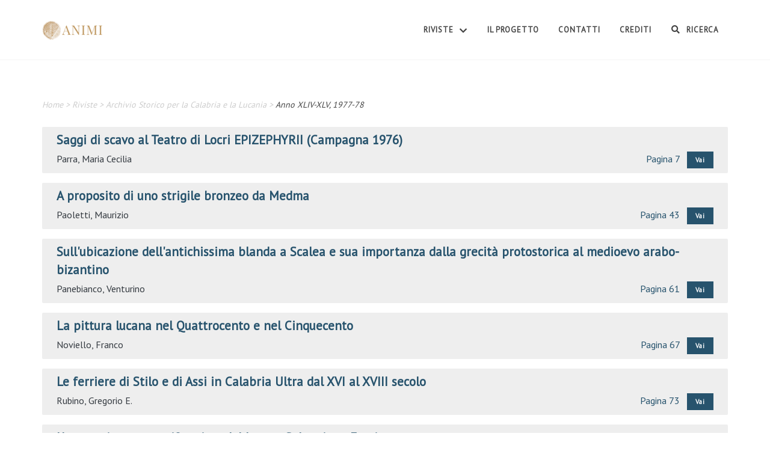

--- FILE ---
content_type: text/html; charset=UTF-8
request_url: https://periodici.animi.it/rassegna/ascl-1977-78/?vai-a=277&ricerca_esatta=
body_size: 10372
content:
					<!DOCTYPE html>
<html dir="ltr" lang="it-IT">
<head>

	<meta http-equiv="content-type" content="text/html; charset=utf-8" />
	<meta name="application-name" content="Rassegna settimanale" />

	<!-- Stylesheets
	============================================= -->
	<!--<link href="https://fonts.googleapis.com/css?family=Lato:300,400,400italic,600,700|Raleway:300,400,500,600,700|Crete+Round:400italic" rel="stylesheet" type="text/css" />-->
	<!--<link href="https://fonts.googleapis.com/css?family=Nunito:300,400,600,700%7CPlayfair+Display:400,700" rel="stylesheet" type="text/css" />-->
	<!--<link href="https://fonts.googleapis.com/css?family=Open+Sans:300,400,600,700" rel="stylesheet">-->
	<link href="https://fonts.googleapis.com/css2?family=Playfair+Display&display=swap" rel="stylesheet">
	<link href="https://fonts.googleapis.com/css?family=Montserrat:300,400,600,700,800&display=swap" rel="stylesheet">
	<link href="https://fonts.googleapis.com/css2?family=PT+Sans&display=swap" rel="stylesheet">
	<link rel="stylesheet" href="https://periodici.animi.it/wp-content/themes/tema-pugliesi/css/bootstrap.css" type="text/css" />
	<link rel="stylesheet" href="https://periodici.animi.it/wp-content/themes/tema-pugliesi/style.css" type="text/css" />
	<!--<link rel="stylesheet" href="https://periodici.animi.it/wp-content/themes/tema-pugliesi/css/swiper.css" type="text/css" />-->
	<link rel="stylesheet" href="https://periodici.animi.it/wp-content/themes/tema-pugliesi/css/dark.css" type="text/css" />
	<link rel="stylesheet" href="https://periodici.animi.it/wp-content/themes/tema-pugliesi/css/font-icons.css" type="text/css" />
	<link rel="stylesheet" href="https://periodici.animi.it/wp-content/themes/tema-pugliesi/css/animate.css" type="text/css" />
	<!--<link rel="stylesheet" href="https://periodici.animi.it/wp-content/themes/tema-pugliesi/css/magnific-popup.css" type="text/css" />-->
	<!--<link rel="stylesheet" href="/css/components/radio-checkbox.css" type="text/css" />-->

	<!-- Select-Boxes CSS -->
	<link rel="stylesheet" href="https://periodici.animi.it/wp-content/themes/tema-pugliesi/css/components/select-boxes.css" type="text/css" />
	<!-- Bootstrap Switch CSS -->
	<link rel="stylesheet" href="https://periodici.animi.it/wp-content/themes/tema-pugliesi/css/components/bs-switches.css" type="text/css" />
	<!-- Bootstrap Select CSS -->
	<link rel="stylesheet" href="https://periodici.animi.it/wp-content/themes/tema-pugliesi/css/components/bs-select.css" type="text/css" />

	<link rel="stylesheet" href="https://periodici.animi.it/wp-content/themes/tema-pugliesi/css/responsive.css" type="text/css" />
	<meta name="viewport" content="width=device-width, initial-scale=1" />

	<!-- Stili aggiuntivi del tema -->
	<link rel="stylesheet" href="https://periodici.animi.it/wp-content/themes/tema-pugliesi/css/colors.php" type="text/css" />
	<!-- ET Line Icons -->
	<!--<link rel="stylesheet" href="/one-page/css/et-line.css" type="text/css" />-->
	<!-- Font Awesome Icons -->
	<!--<link href="https://use.fontawesome.com/releases/v5.0.1/css/all.css" rel="stylesheet">-->

	<!-- Stili custom -->
	<link rel="stylesheet" href="https://periodici.animi.it/wp-content/themes/tema-pugliesi/style-boeros.css?ver=1.13" type="text/css" />
	<link rel="stylesheet" href="https://periodici.animi.it/wp-content/themes/tema-pugliesi/style-responsive.css?ver=1.13" type="text/css" />

	<!-- Google Maps -->
	<script type="text/javascript" src="https://maps.google.com/maps/api/js?key=AIzaSyAJ09-rGhEtqmw2DcNnndT7V1FfqBhy8Ek"></script>
	<!-- <script type="text/javascript" src="/js/jquery.gmap.js"></script> -->

	<!-- Document Title
	============================================= -->
	
		<meta name='robots' content='index, follow, max-image-preview:large, max-snippet:-1, max-video-preview:-1' />

	<!-- This site is optimized with the Yoast SEO plugin v19.4 - https://yoast.com/wordpress/plugins/seo/ -->
	<title>ASCL, 1977-78 - ANIMI</title>
	<link rel="canonical" href="https://periodici.animi.it/rassegna/ascl-1977-78/" />
	<meta property="og:locale" content="it_IT" />
	<meta property="og:type" content="article" />
	<meta property="og:title" content="ASCL, 1977-78 - ANIMI" />
	<meta property="og:url" content="https://periodici.animi.it/rassegna/ascl-1977-78/" />
	<meta property="og:site_name" content="ANIMI" />
	<meta property="article:modified_time" content="2021-05-13T15:45:51+00:00" />
	<meta name="twitter:card" content="summary" />
	<script type="application/ld+json" class="yoast-schema-graph">{"@context":"https://schema.org","@graph":[{"@type":"WebSite","@id":"https://periodici.animi.it/#website","url":"https://periodici.animi.it/","name":"ANIMI","description":"","potentialAction":[{"@type":"SearchAction","target":{"@type":"EntryPoint","urlTemplate":"https://periodici.animi.it/?s={search_term_string}"},"query-input":"required name=search_term_string"}],"inLanguage":"it-IT"},{"@type":"WebPage","@id":"https://periodici.animi.it/rassegna/ascl-1977-78/","url":"https://periodici.animi.it/rassegna/ascl-1977-78/","name":"ASCL, 1977-78 - ANIMI","isPartOf":{"@id":"https://periodici.animi.it/#website"},"datePublished":"2021-01-10T10:58:23+00:00","dateModified":"2021-05-13T15:45:51+00:00","breadcrumb":{"@id":"https://periodici.animi.it/rassegna/ascl-1977-78/#breadcrumb"},"inLanguage":"it-IT","potentialAction":[{"@type":"ReadAction","target":["https://periodici.animi.it/rassegna/ascl-1977-78/"]}]},{"@type":"BreadcrumbList","@id":"https://periodici.animi.it/rassegna/ascl-1977-78/#breadcrumb","itemListElement":[{"@type":"ListItem","position":1,"name":"Home","item":"https://periodici.animi.it/"},{"@type":"ListItem","position":2,"name":"ASCL, 1977-78"}]}]}</script>
	<!-- / Yoast SEO plugin. -->


<link rel='dns-prefetch' href='//www.googletagmanager.com' />
<link rel='dns-prefetch' href='//s.w.org' />
		<script type="text/javascript">
			window._wpemojiSettings = {"baseUrl":"https:\/\/s.w.org\/images\/core\/emoji\/13.1.0\/72x72\/","ext":".png","svgUrl":"https:\/\/s.w.org\/images\/core\/emoji\/13.1.0\/svg\/","svgExt":".svg","source":{"concatemoji":"https:\/\/periodici.animi.it\/wp-includes\/js\/wp-emoji-release.min.js?ver=5.8.12"}};
			!function(e,a,t){var n,r,o,i=a.createElement("canvas"),p=i.getContext&&i.getContext("2d");function s(e,t){var a=String.fromCharCode;p.clearRect(0,0,i.width,i.height),p.fillText(a.apply(this,e),0,0);e=i.toDataURL();return p.clearRect(0,0,i.width,i.height),p.fillText(a.apply(this,t),0,0),e===i.toDataURL()}function c(e){var t=a.createElement("script");t.src=e,t.defer=t.type="text/javascript",a.getElementsByTagName("head")[0].appendChild(t)}for(o=Array("flag","emoji"),t.supports={everything:!0,everythingExceptFlag:!0},r=0;r<o.length;r++)t.supports[o[r]]=function(e){if(!p||!p.fillText)return!1;switch(p.textBaseline="top",p.font="600 32px Arial",e){case"flag":return s([127987,65039,8205,9895,65039],[127987,65039,8203,9895,65039])?!1:!s([55356,56826,55356,56819],[55356,56826,8203,55356,56819])&&!s([55356,57332,56128,56423,56128,56418,56128,56421,56128,56430,56128,56423,56128,56447],[55356,57332,8203,56128,56423,8203,56128,56418,8203,56128,56421,8203,56128,56430,8203,56128,56423,8203,56128,56447]);case"emoji":return!s([10084,65039,8205,55357,56613],[10084,65039,8203,55357,56613])}return!1}(o[r]),t.supports.everything=t.supports.everything&&t.supports[o[r]],"flag"!==o[r]&&(t.supports.everythingExceptFlag=t.supports.everythingExceptFlag&&t.supports[o[r]]);t.supports.everythingExceptFlag=t.supports.everythingExceptFlag&&!t.supports.flag,t.DOMReady=!1,t.readyCallback=function(){t.DOMReady=!0},t.supports.everything||(n=function(){t.readyCallback()},a.addEventListener?(a.addEventListener("DOMContentLoaded",n,!1),e.addEventListener("load",n,!1)):(e.attachEvent("onload",n),a.attachEvent("onreadystatechange",function(){"complete"===a.readyState&&t.readyCallback()})),(n=t.source||{}).concatemoji?c(n.concatemoji):n.wpemoji&&n.twemoji&&(c(n.twemoji),c(n.wpemoji)))}(window,document,window._wpemojiSettings);
		</script>
		<style type="text/css">
img.wp-smiley,
img.emoji {
	display: inline !important;
	border: none !important;
	box-shadow: none !important;
	height: 1em !important;
	width: 1em !important;
	margin: 0 .07em !important;
	vertical-align: -0.1em !important;
	background: none !important;
	padding: 0 !important;
}
</style>
	<link rel='stylesheet' id='wp-block-library-css'  href='https://periodici.animi.it/wp-includes/css/dist/block-library/style.min.css?ver=5.8.12' type='text/css' media='all' />
<script type='text/javascript' src='https://periodici.animi.it/wp-content/themes/tema-pugliesi/js/jquery.js?ver=1.12.4' id='jquery-js'></script>
<script type='text/javascript' src='https://periodici.animi.it/wp-content/themes/tema-pugliesi/js/jquery.gmap.js?ver=1.12.4' id='gmap-js'></script>

<!-- Google tag (gtag.js) snippet added by Site Kit -->

<!-- Snippet Google Analytics aggiunto da Site Kit -->
<script type='text/javascript' src='https://www.googletagmanager.com/gtag/js?id=G-EJ40287DX6' id='google_gtagjs-js' async></script>
<script type='text/javascript' id='google_gtagjs-js-after'>
window.dataLayer = window.dataLayer || [];function gtag(){dataLayer.push(arguments);}
gtag("set","linker",{"domains":["periodici.animi.it"]});
gtag("js", new Date());
gtag("set", "developer_id.dZTNiMT", true);
gtag("config", "G-EJ40287DX6");
</script>

<!-- End Google tag (gtag.js) snippet added by Site Kit -->
<link rel="https://api.w.org/" href="https://periodici.animi.it/wp-json/" /><link rel="alternate" type="application/json" href="https://periodici.animi.it/wp-json/wp/v2/rassegna/10021" /><link rel="EditURI" type="application/rsd+xml" title="RSD" href="https://periodici.animi.it/xmlrpc.php?rsd" />
<link rel="wlwmanifest" type="application/wlwmanifest+xml" href="https://periodici.animi.it/wp-includes/wlwmanifest.xml" /> 
<meta name="generator" content="WordPress 5.8.12" />
<link rel='shortlink' href='https://periodici.animi.it/?p=10021' />
<link rel="alternate" type="application/json+oembed" href="https://periodici.animi.it/wp-json/oembed/1.0/embed?url=https%3A%2F%2Fperiodici.animi.it%2Frassegna%2Fascl-1977-78%2F" />
<link rel="alternate" type="text/xml+oembed" href="https://periodici.animi.it/wp-json/oembed/1.0/embed?url=https%3A%2F%2Fperiodici.animi.it%2Frassegna%2Fascl-1977-78%2F&#038;format=xml" />
<meta name="generator" content="Site Kit by Google 1.124.0" /><link rel="icon" href="https://periodici.animi.it/wp-content/uploads/2021/07/cropped-favicon-32x32.png" sizes="32x32" />
<link rel="icon" href="https://periodici.animi.it/wp-content/uploads/2021/07/cropped-favicon-192x192.png" sizes="192x192" />
<link rel="apple-touch-icon" href="https://periodici.animi.it/wp-content/uploads/2021/07/cropped-favicon-180x180.png" />
<meta name="msapplication-TileImage" content="https://periodici.animi.it/wp-content/uploads/2021/07/cropped-favicon-270x270.png" />
</head>

	<body class="stretched" data-loader="8" data-animation-in="fadeIn" data-speed-in="1000" data-animation-out="fadeOut" data-speed-out="500">

	<!-- Document Wrapper
	============================================= -->
	<div id="wrapper" class="clearfix">

		<!-- Header
============================================= -->
<header id="header" class="">
	<!--<header id="header" class="no-sticky split-menu">-->
	
	<div id="header-wrap">
		<div class="container clearfix">
		
			<div id="primary-menu-trigger"><i class="icon-reorder"></i></div>
			
			<!-- Logo
			============================================= -->
			<div id="logo">
			
								
				<a href="https://periodici.animi.it" class="standard-logo" data-dark-logo="https://periodici.animi.it/wp-content/uploads/2021/01/logo.png" data-sticky-logo="https://periodici.animi.it/wp-content/uploads/2021/01/logo.png">
					<img src="https://periodici.animi.it/wp-content/uploads/2021/01/logo.png">
				</a>
				<a href="https://periodici.animi.it" class="retina-logo" data-dark-logo="https://periodici.animi.it/wp-content/uploads/2021/01/logo.png" data-sticky-logo="https://periodici.animi.it/wp-content/uploads/2021/01/logo.png">
					<img src="https://periodici.animi.it/wp-content/uploads/2021/01/logo.png">
				</a>
			
			</div><!-- #logo end -->
		
			<nav id="primary-menu" class="style-3">
				
				<ul id="menu-menu" class="menu"><li id="menu-item-10487" class="menu-item menu-item-type-post_type menu-item-object-page menu-item-has-children menu-item-10487"><a href="https://periodici.animi.it/riviste/">Riviste <i class="icon-chevron-down align-text-top mr-0 ml-1"></i></a>
<ul class="sub-menu">
	<li id="menu-item-11252" class="menu-item menu-item-type-post_type menu-item-object-rivista menu-item-11252"><a href="https://periodici.animi.it/rivista/atti-e-memorie-della-societa-magna-grecia/">Atti e Memorie della Società Magna Grecia</a></li>
	<li id="menu-item-11253" class="menu-item menu-item-type-post_type menu-item-object-rivista menu-item-11253"><a href="https://periodici.animi.it/rivista/archivio-storico-per-la-calabria-e-la-lucania/">Archivio Storico per la Calabria e la Lucania</a></li>
</ul>
</li>
<li id="menu-item-10488" class="menu-item menu-item-type-post_type menu-item-object-page menu-item-10488"><a href="https://periodici.animi.it/il-progetto/">Il Progetto</a></li>
<li id="menu-item-10489" class="menu-item menu-item-type-post_type menu-item-object-page menu-item-10489"><a href="https://periodici.animi.it/contatti/">Contatti</a></li>
<li id="menu-item-10497" class="menu-item menu-item-type-post_type menu-item-object-page menu-item-10497"><a href="https://periodici.animi.it/crediti/">Crediti</a></li>
<li id="menu-item-10490" class="menu-item menu-item-type-post_type menu-item-object-page menu-item-10490"><a href="https://periodici.animi.it/ricerca/"><i class="icon-search"></i> Ricerca</a></li>
</ul>				
			</nav>
		
		</div>
	</div>

</header><!-- #header end -->		<div class="clear"></div>		
		<!-- Content
		============================================= -->
		<section id="content">
			
			<div id="single-rassegna" class="content-wrap nopadding">
				
				<div id="breadcrumbs" class="section nomargin nobottompadding nobg">
					<div class="container clearfix">
						
						<p class="custom-breadcrumb mb-0">
							<em><a href="https://periodici.animi.it">Home</a> > <a href="https://periodici.animi.it/riviste/">Riviste</a> > <a href="https://periodici.animi.it/rivista/archivio-storico-per-la-calabria-e-la-lucania/">Archivio Storico per la Calabria e la Lucania</a> > <span>Anno XLIV-XLV, 1977-78</span></em>
						</p>
						
					</div>
				</div>
				
									<div id="fascia-articoli" class="section nomargin nobottompadding nobg pt-4">
						<div class="container clearfix">
							<!--<div class="titolo-single pb-2 mb-3 d-inline-block">-->
							<!--	<h2 class="m-0">Tabella dei contenuti <span>(20 articoli)</span></h2>-->
							<!--</div>-->
							<!-- Questo div serve a spaziare della altezza della menu bar -->
<div class="ancora-spaziatura"  id="10022"></div>
<div class="sommario-articolo toggle toggle-bg " data-pagina-pdf="9">
	<div class="togglet py-2 px-4" style="line-height: 30px">
		<!--<i class="toggle-closed icon-chevron-down"></i><i class="toggle-open icon-chevron-down mr-2"></i>-->
		<div class="">
			<span class="color-primario titolo">Saggi di scavo al Teatro di Locri EPIZEPHYRII (Campagna 1976)</span>
		</div>
		<div class="d-flex flex-column flex-md-row  justify-content-between">
			<div>
																							<span class="font-weight-normal"><a href="https://periodici.animi.it/ricerca?ricerca_autore[]=427" target="_blank" title="Ricerca per autore" class="autore">Parra, Maria Cecilia</a></span>
													</div>
			<div>
				<a href="#">
					<span class="pdfjs-go-to-page-9 color-primario pagina" data-pagina-pdf="">Pagina 7</span> 
					<span>
						<a href="#" class="button button-mini ml-2 pdfjs-go-to-page-9">Vai</a>
					</span>
				</a>
			</div>
		</div>
	</div>
</div>
<!-- Questo div serve a spaziare della altezza della menu bar -->
<div class="ancora-spaziatura"  id="10023"></div>
<div class="sommario-articolo toggle toggle-bg " data-pagina-pdf="65">
	<div class="togglet py-2 px-4" style="line-height: 30px">
		<!--<i class="toggle-closed icon-chevron-down"></i><i class="toggle-open icon-chevron-down mr-2"></i>-->
		<div class="">
			<span class="color-primario titolo">A proposito di uno strigile bronzeo da Medma</span>
		</div>
		<div class="d-flex flex-column flex-md-row  justify-content-between">
			<div>
																							<span class="font-weight-normal"><a href="https://periodici.animi.it/ricerca?ricerca_autore[]=428" target="_blank" title="Ricerca per autore" class="autore">Paoletti, Maurizio</a></span>
													</div>
			<div>
				<a href="#">
					<span class="pdfjs-go-to-page-65 color-primario pagina" data-pagina-pdf="">Pagina 43</span> 
					<span>
						<a href="#" class="button button-mini ml-2 pdfjs-go-to-page-65">Vai</a>
					</span>
				</a>
			</div>
		</div>
	</div>
</div>
<!-- Questo div serve a spaziare della altezza della menu bar -->
<div class="ancora-spaziatura"  id="10024"></div>
<div class="sommario-articolo toggle toggle-bg " data-pagina-pdf="85">
	<div class="togglet py-2 px-4" style="line-height: 30px">
		<!--<i class="toggle-closed icon-chevron-down"></i><i class="toggle-open icon-chevron-down mr-2"></i>-->
		<div class="">
			<span class="color-primario titolo">Sull'ubicazione dell'antichissima blanda a Scalea e sua importanza dalla grecità protostorica al medioevo arabo-bizantino</span>
		</div>
		<div class="d-flex flex-column flex-md-row  justify-content-between">
			<div>
																							<span class="font-weight-normal"><a href="https://periodici.animi.it/ricerca?ricerca_autore[]=382" target="_blank" title="Ricerca per autore" class="autore">Panebianco, Venturino</a></span>
													</div>
			<div>
				<a href="#">
					<span class="pdfjs-go-to-page-85 color-primario pagina" data-pagina-pdf="">Pagina 61</span> 
					<span>
						<a href="#" class="button button-mini ml-2 pdfjs-go-to-page-85">Vai</a>
					</span>
				</a>
			</div>
		</div>
	</div>
</div>
<!-- Questo div serve a spaziare della altezza della menu bar -->
<div class="ancora-spaziatura"  id="10025"></div>
<div class="sommario-articolo toggle toggle-bg " data-pagina-pdf="91">
	<div class="togglet py-2 px-4" style="line-height: 30px">
		<!--<i class="toggle-closed icon-chevron-down"></i><i class="toggle-open icon-chevron-down mr-2"></i>-->
		<div class="">
			<span class="color-primario titolo">La pittura lucana nel Quattrocento e nel Cinquecento</span>
		</div>
		<div class="d-flex flex-column flex-md-row  justify-content-between">
			<div>
																							<span class="font-weight-normal"><a href="https://periodici.animi.it/ricerca?ricerca_autore[]=398" target="_blank" title="Ricerca per autore" class="autore">Noviello, Franco</a></span>
													</div>
			<div>
				<a href="#">
					<span class="pdfjs-go-to-page-91 color-primario pagina" data-pagina-pdf="">Pagina 67</span> 
					<span>
						<a href="#" class="button button-mini ml-2 pdfjs-go-to-page-91">Vai</a>
					</span>
				</a>
			</div>
		</div>
	</div>
</div>
<!-- Questo div serve a spaziare della altezza della menu bar -->
<div class="ancora-spaziatura"  id="10026"></div>
<div class="sommario-articolo toggle toggle-bg " data-pagina-pdf="101">
	<div class="togglet py-2 px-4" style="line-height: 30px">
		<!--<i class="toggle-closed icon-chevron-down"></i><i class="toggle-open icon-chevron-down mr-2"></i>-->
		<div class="">
			<span class="color-primario titolo">Le ferriere di Stilo e di Assi in Calabria Ultra dal XVI al XVIII secolo</span>
		</div>
		<div class="d-flex flex-column flex-md-row  justify-content-between">
			<div>
																							<span class="font-weight-normal"><a href="https://periodici.animi.it/ricerca?ricerca_autore[]=429" target="_blank" title="Ricerca per autore" class="autore">Rubino, Gregorio E.</a></span>
													</div>
			<div>
				<a href="#">
					<span class="pdfjs-go-to-page-101 color-primario pagina" data-pagina-pdf="">Pagina 73</span> 
					<span>
						<a href="#" class="button button-mini ml-2 pdfjs-go-to-page-101">Vai</a>
					</span>
				</a>
			</div>
		</div>
	</div>
</div>
<!-- Questo div serve a spaziare della altezza della menu bar -->
<div class="ancora-spaziatura"  id="10027"></div>
<div class="sommario-articolo toggle toggle-bg " data-pagina-pdf="137">
	<div class="togglet py-2 px-4" style="line-height: 30px">
		<!--<i class="toggle-closed icon-chevron-down"></i><i class="toggle-open icon-chevron-down mr-2"></i>-->
		<div class="">
			<span class="color-primario titolo">L'umanesimo controriformista del lucano Sebastiano Facciuta</span>
		</div>
		<div class="d-flex flex-column flex-md-row  justify-content-between">
			<div>
																							<span class="font-weight-normal"><a href="https://periodici.animi.it/ricerca?ricerca_autore[]=430" target="_blank" title="Ricerca per autore" class="autore">Nigro, Raffaele</a></span>
													</div>
			<div>
				<a href="#">
					<span class="pdfjs-go-to-page-137 color-primario pagina" data-pagina-pdf="">Pagina 105</span> 
					<span>
						<a href="#" class="button button-mini ml-2 pdfjs-go-to-page-137">Vai</a>
					</span>
				</a>
			</div>
		</div>
	</div>
</div>
<!-- Questo div serve a spaziare della altezza della menu bar -->
<div class="ancora-spaziatura"  id="10028"></div>
<div class="sommario-articolo toggle toggle-bg " data-pagina-pdf="165">
	<div class="togglet py-2 px-4" style="line-height: 30px">
		<!--<i class="toggle-closed icon-chevron-down"></i><i class="toggle-open icon-chevron-down mr-2"></i>-->
		<div class="">
			<span class="color-primario titolo">Strutture sociali e strutture economiche a Genzano in Basilicata dal 1750 al 1815</span>
		</div>
		<div class="d-flex flex-column flex-md-row  justify-content-between">
			<div>
																							<span class="font-weight-normal"><a href="https://periodici.animi.it/ricerca?ricerca_autore[]=431" target="_blank" title="Ricerca per autore" class="autore">Sinisi, Agnese</a></span>
													</div>
			<div>
				<a href="#">
					<span class="pdfjs-go-to-page-165 color-primario pagina" data-pagina-pdf="">Pagina 131</span> 
					<span>
						<a href="#" class="button button-mini ml-2 pdfjs-go-to-page-165">Vai</a>
					</span>
				</a>
			</div>
		</div>
	</div>
</div>
<!-- Questo div serve a spaziare della altezza della menu bar -->
<div class="ancora-spaziatura"  id="10029"></div>
<div class="sommario-articolo toggle toggle-bg " data-pagina-pdf="215">
	<div class="togglet py-2 px-4" style="line-height: 30px">
		<!--<i class="toggle-closed icon-chevron-down"></i><i class="toggle-open icon-chevron-down mr-2"></i>-->
		<div class="">
			<span class="color-primario titolo">Rettifiche e aggiunte a "Un calabrese del '700, patriota e scienziato: Vincenzo De Filippis" (A.S.C.L 1976 pp. 161 ss)</span>
		</div>
		<div class="d-flex flex-column flex-md-row  justify-content-between">
			<div>
																							<span class="font-weight-normal"><a href="https://periodici.animi.it/ricerca?ricerca_autore[]=425" target="_blank" title="Ricerca per autore" class="autore">Mazzei, Raffaele</a></span>
													</div>
			<div>
				<a href="#">
					<span class="pdfjs-go-to-page-215 color-primario pagina" data-pagina-pdf="">Pagina 181</span> 
					<span>
						<a href="#" class="button button-mini ml-2 pdfjs-go-to-page-215">Vai</a>
					</span>
				</a>
			</div>
		</div>
	</div>
</div>
<!-- Questo div serve a spaziare della altezza della menu bar -->
<div class="ancora-spaziatura"  id="10030"></div>
<div class="sommario-articolo toggle toggle-bg " data-pagina-pdf="221">
	<div class="togglet py-2 px-4" style="line-height: 30px">
		<!--<i class="toggle-closed icon-chevron-down"></i><i class="toggle-open icon-chevron-down mr-2"></i>-->
		<div class="">
			<span class="color-primario titolo">Fortunato e Amendola</span>
		</div>
		<div class="d-flex flex-column flex-md-row  justify-content-between">
			<div>
																							<span class="font-weight-normal"><a href="https://periodici.animi.it/ricerca?ricerca_autore[]=432" target="_blank" title="Ricerca per autore" class="autore">Sarubbi, Antonio</a></span>
													</div>
			<div>
				<a href="#">
					<span class="pdfjs-go-to-page-221 color-primario pagina" data-pagina-pdf="">Pagina 187</span> 
					<span>
						<a href="#" class="button button-mini ml-2 pdfjs-go-to-page-221">Vai</a>
					</span>
				</a>
			</div>
		</div>
	</div>
</div>
<!-- Questo div serve a spaziare della altezza della menu bar -->
<div class="ancora-spaziatura"  id="10031"></div>
<div class="sommario-articolo toggle toggle-bg " data-pagina-pdf="239">
	<div class="togglet py-2 px-4" style="line-height: 30px">
		<!--<i class="toggle-closed icon-chevron-down"></i><i class="toggle-open icon-chevron-down mr-2"></i>-->
		<div class="">
			<span class="color-primario titolo">Lettere di Giuseppe Isnardi a Giustino Fortunato 1921-1923</span>
		</div>
		<div class="d-flex flex-column flex-md-row  justify-content-between">
			<div>
																							<span class="font-weight-normal"><a href="https://periodici.animi.it/ricerca?ricerca_autore[]=380" target="_blank" title="Ricerca per autore" class="autore">Isnardi Parente, Margherita</a></span>
													</div>
			<div>
				<a href="#">
					<span class="pdfjs-go-to-page-239 color-primario pagina" data-pagina-pdf="">Pagina 205</span> 
					<span>
						<a href="#" class="button button-mini ml-2 pdfjs-go-to-page-239">Vai</a>
					</span>
				</a>
			</div>
		</div>
	</div>
</div>
<!-- Questo div serve a spaziare della altezza della menu bar -->
<div class="ancora-spaziatura"  id="10032"></div>
<div class="sommario-articolo toggle toggle-bg " data-pagina-pdf="261">
	<div class="togglet py-2 px-4" style="line-height: 30px">
		<!--<i class="toggle-closed icon-chevron-down"></i><i class="toggle-open icon-chevron-down mr-2"></i>-->
		<div class="">
			<span class="color-primario titolo">Recensione a Tommaso Pedio, Storia della storiografia del Regno di Napoli nei secoli XVI e XVII (Note ed appunti)</span>
		</div>
		<div class="d-flex flex-column flex-md-row  justify-content-between">
			<div>
																							<span class="font-weight-normal"><a href="https://periodici.animi.it/ricerca?ricerca_autore[]=433" target="_blank" title="Ricerca per autore" class="autore">Spagnoletti, Mario</a></span>
													</div>
			<div>
				<a href="#">
					<span class="pdfjs-go-to-page-261 color-primario pagina" data-pagina-pdf="">Pagina 227</span> 
					<span>
						<a href="#" class="button button-mini ml-2 pdfjs-go-to-page-261">Vai</a>
					</span>
				</a>
			</div>
		</div>
	</div>
</div>
<!-- Questo div serve a spaziare della altezza della menu bar -->
<div class="ancora-spaziatura"  id="10033"></div>
<div class="sommario-articolo toggle toggle-bg " data-pagina-pdf="264">
	<div class="togglet py-2 px-4" style="line-height: 30px">
		<!--<i class="toggle-closed icon-chevron-down"></i><i class="toggle-open icon-chevron-down mr-2"></i>-->
		<div class="">
			<span class="color-primario titolo">Recensione a Niccolà De Ruggeri, Chitarridd il brigante di Matera</span>
		</div>
		<div class="d-flex flex-column flex-md-row  justify-content-between">
			<div>
																							<span class="font-weight-normal"><a href="https://periodici.animi.it/ricerca?ricerca_autore[]=355" target="_blank" title="Ricerca per autore" class="autore">Bronzini, Giovanni Battista</a></span>
													</div>
			<div>
				<a href="#">
					<span class="pdfjs-go-to-page-264 color-primario pagina" data-pagina-pdf="">Pagina 230</span> 
					<span>
						<a href="#" class="button button-mini ml-2 pdfjs-go-to-page-264">Vai</a>
					</span>
				</a>
			</div>
		</div>
	</div>
</div>
<!-- Questo div serve a spaziare della altezza della menu bar -->
<div class="ancora-spaziatura"  id="10034"></div>
<div class="sommario-articolo toggle toggle-bg " data-pagina-pdf="267">
	<div class="togglet py-2 px-4" style="line-height: 30px">
		<!--<i class="toggle-closed icon-chevron-down"></i><i class="toggle-open icon-chevron-down mr-2"></i>-->
		<div class="">
			<span class="color-primario titolo">Recensione a C. Giannice e G. Julia Giannice, Aspetti folkloristici e linguistici del dialetto rustico di Acri</span>
		</div>
		<div class="d-flex flex-column flex-md-row  justify-content-between">
			<div>
																							<span class="font-weight-normal"><a href="https://periodici.animi.it/ricerca?ricerca_autore[]=355" target="_blank" title="Ricerca per autore" class="autore">Bronzini, Giovanni Battista</a></span>
													</div>
			<div>
				<a href="#">
					<span class="pdfjs-go-to-page-267 color-primario pagina" data-pagina-pdf="">Pagina 233</span> 
					<span>
						<a href="#" class="button button-mini ml-2 pdfjs-go-to-page-267">Vai</a>
					</span>
				</a>
			</div>
		</div>
	</div>
</div>
<!-- Questo div serve a spaziare della altezza della menu bar -->
<div class="ancora-spaziatura"  id="10035"></div>
<div class="sommario-articolo toggle toggle-bg " data-pagina-pdf="267">
	<div class="togglet py-2 px-4" style="line-height: 30px">
		<!--<i class="toggle-closed icon-chevron-down"></i><i class="toggle-open icon-chevron-down mr-2"></i>-->
		<div class="">
			<span class="color-primario titolo">Recensione a F. Mosino, Saggio di confronto fra l'onomastica neogreca e l'onomastica calabrese</span>
		</div>
		<div class="d-flex flex-column flex-md-row  justify-content-between">
			<div>
																							<span class="font-weight-normal"><a href="https://periodici.animi.it/ricerca?ricerca_autore[]=355" target="_blank" title="Ricerca per autore" class="autore">Bronzini, Giovanni Battista</a></span>
													</div>
			<div>
				<a href="#">
					<span class="pdfjs-go-to-page-267 color-primario pagina" data-pagina-pdf="">Pagina 233</span> 
					<span>
						<a href="#" class="button button-mini ml-2 pdfjs-go-to-page-267">Vai</a>
					</span>
				</a>
			</div>
		</div>
	</div>
</div>
<!-- Questo div serve a spaziare della altezza della menu bar -->
<div class="ancora-spaziatura"  id="10036"></div>
<div class="sommario-articolo toggle toggle-bg " data-pagina-pdf="268">
	<div class="togglet py-2 px-4" style="line-height: 30px">
		<!--<i class="toggle-closed icon-chevron-down"></i><i class="toggle-open icon-chevron-down mr-2"></i>-->
		<div class="">
			<span class="color-primario titolo">Recensione a L. R. Alario, Canti di lode, d'amore e di sdegno nella lirica tradizionale del popolo di Cassano</span>
		</div>
		<div class="d-flex flex-column flex-md-row  justify-content-between">
			<div>
																							<span class="font-weight-normal"><a href="https://periodici.animi.it/ricerca?ricerca_autore[]=355" target="_blank" title="Ricerca per autore" class="autore">Bronzini, Giovanni Battista</a></span>
													</div>
			<div>
				<a href="#">
					<span class="pdfjs-go-to-page-268 color-primario pagina" data-pagina-pdf="">Pagina 234</span> 
					<span>
						<a href="#" class="button button-mini ml-2 pdfjs-go-to-page-268">Vai</a>
					</span>
				</a>
			</div>
		</div>
	</div>
</div>
<!-- Questo div serve a spaziare della altezza della menu bar -->
<div class="ancora-spaziatura"  id="10037"></div>
<div class="sommario-articolo toggle toggle-bg " data-pagina-pdf="269">
	<div class="togglet py-2 px-4" style="line-height: 30px">
		<!--<i class="toggle-closed icon-chevron-down"></i><i class="toggle-open icon-chevron-down mr-2"></i>-->
		<div class="">
			<span class="color-primario titolo">Recensione a G. Fortunato, Carteggio: 1865-1911</span>
		</div>
		<div class="d-flex flex-column flex-md-row  justify-content-between">
			<div>
																							<span class="font-weight-normal"><a href="https://periodici.animi.it/ricerca?ricerca_autore[]=434" target="_blank" title="Ricerca per autore" class="autore">Capone, Alfredo</a></span>
													</div>
			<div>
				<a href="#">
					<span class="pdfjs-go-to-page-269 color-primario pagina" data-pagina-pdf="">Pagina 235</span> 
					<span>
						<a href="#" class="button button-mini ml-2 pdfjs-go-to-page-269">Vai</a>
					</span>
				</a>
			</div>
		</div>
	</div>
</div>
<!-- Questo div serve a spaziare della altezza della menu bar -->
<div class="ancora-spaziatura"  id="10038"></div>
<div class="sommario-articolo toggle toggle-bg " data-pagina-pdf="277">
	<div class="togglet py-2 px-4" style="line-height: 30px">
		<!--<i class="toggle-closed icon-chevron-down"></i><i class="toggle-open icon-chevron-down mr-2"></i>-->
		<div class="">
			<span class="color-primario titolo">Registro della Cancelleria di Luigi III d'Angiò per il Ducato della Calabria 1421-1436</span>
		</div>
		<div class="d-flex flex-column flex-md-row  justify-content-between">
			<div>
																							<span class="font-weight-normal"><a href="https://periodici.animi.it/ricerca?ricerca_autore[]=198" target="_blank" title="Ricerca per autore" class="autore">-</a></span>
													</div>
			<div>
				<a href="#">
					<span class="pdfjs-go-to-page-277 color-primario pagina" data-pagina-pdf="">Pagina 243</span> 
					<span>
						<a href="#" class="button button-mini ml-2 pdfjs-go-to-page-277">Vai</a>
					</span>
				</a>
			</div>
		</div>
	</div>
</div>
<!-- Questo div serve a spaziare della altezza della menu bar -->
<div class="ancora-spaziatura"  id="10039"></div>
<div class="sommario-articolo toggle toggle-bg " data-pagina-pdf="279">
	<div class="togglet py-2 px-4" style="line-height: 30px">
		<!--<i class="toggle-closed icon-chevron-down"></i><i class="toggle-open icon-chevron-down mr-2"></i>-->
		<div class="">
			<span class="color-primario titolo">Luigi III d'Angiò al governo della Calabria (1424-1434)</span>
		</div>
		<div class="d-flex flex-column flex-md-row  justify-content-between">
			<div>
																							<span class="font-weight-normal"><a href="https://periodici.animi.it/ricerca?ricerca_autore[]=184" target="_blank" title="Ricerca per autore" class="autore">Pontieri, Ernesto</a></span>
													</div>
			<div>
				<a href="#">
					<span class="pdfjs-go-to-page-279 color-primario pagina" data-pagina-pdf="">Pagina 243</span> 
					<span>
						<a href="#" class="button button-mini ml-2 pdfjs-go-to-page-279">Vai</a>
					</span>
				</a>
			</div>
		</div>
	</div>
</div>
<!-- Questo div serve a spaziare della altezza della menu bar -->
<div class="ancora-spaziatura"  id="10040"></div>
<div class="sommario-articolo toggle toggle-bg " data-pagina-pdf="315">
	<div class="togglet py-2 px-4" style="line-height: 30px">
		<!--<i class="toggle-closed icon-chevron-down"></i><i class="toggle-open icon-chevron-down mr-2"></i>-->
		<div class="">
			<span class="color-primario titolo">Registrum Ludovici III</span>
		</div>
		<div class="d-flex flex-column flex-md-row  justify-content-between">
			<div>
																							<span class="font-weight-normal"><a href="https://periodici.animi.it/ricerca?ricerca_autore[]=435" target="_blank" title="Ricerca per autore" class="autore">Orefice, Isabella</a></span>
													</div>
			<div>
				<a href="#">
					<span class="pdfjs-go-to-page-315 color-primario pagina" data-pagina-pdf="">Pagina 277</span> 
					<span>
						<a href="#" class="button button-mini ml-2 pdfjs-go-to-page-315">Vai</a>
					</span>
				</a>
			</div>
		</div>
	</div>
</div>
<!-- Questo div serve a spaziare della altezza della menu bar -->
<div class="ancora-spaziatura"  id="10041"></div>
<div class="sommario-articolo toggle toggle-bg " data-pagina-pdf="319">
	<div class="togglet py-2 px-4" style="line-height: 30px">
		<!--<i class="toggle-closed icon-chevron-down"></i><i class="toggle-open icon-chevron-down mr-2"></i>-->
		<div class="">
			<span class="color-primario titolo">Registro della Cancelleria di Luigi III d'Angiò per il Ducato della Calabria 1421-1436  -  Regesto</span>
		</div>
		<div class="d-flex flex-column flex-md-row  justify-content-between">
			<div>
																							<span class="font-weight-normal"><a href="https://periodici.animi.it/ricerca?ricerca_autore[]=435" target="_blank" title="Ricerca per autore" class="autore">Orefice, Isabella</a></span>
													</div>
			<div>
				<a href="#">
					<span class="pdfjs-go-to-page-319 color-primario pagina" data-pagina-pdf="">Pagina 281</span> 
					<span>
						<a href="#" class="button button-mini ml-2 pdfjs-go-to-page-319">Vai</a>
					</span>
				</a>
			</div>
		</div>
	</div>
</div>
						</div>
					</div>
					<script>
						$("[class*='pdfjs-go-to-page-']").on("click", function(e){
							e.preventDefault();
							var myClasses = this.classList;
							for (let i=0; i<myClasses.length; i++) {
								myClass = myClasses[i];
								var myRegexp = /pdfjs-go-to-page-(.*)/;
								var match = myRegexp.exec(myClass);
								if(match!=null && match.length > 0){
									console.log(match)
									let paginaSelezionata = match[1];
									console.log("paginaSelezionata: " + paginaSelezionata);
									PDFViewerApplication.pdfViewer.currentPageNumber = +paginaSelezionata;
									$([document.documentElement, document.body]).animate({
										scrollTop: $("#strumenti-lettura").offset().top
									}, 600);
									break;
								}
							}
							return false;
						});
					</script>
								
				<div id="fascia-content" class="section nobottompadding nobg mt-0">
					<div class="container clearfix">
						
						<div class="row">
							
							<div class="col-md-12 order-2 order-md-1">
								
								<div class="titolo-single pb-2 mb-3 d-none">
									<h1 class="m-0">Archivio Storico per la Calabria e la Lucania,  1 gennaio 1970, Anno XLIV-XLV, 1977-78</h1>
								</div>
								
								<div id="dettaglio-numero" class="mb-3 d-none">
									<div class="row">
																					<!--<div class="col-md-3">-->
											<!--	<img src="https://periodici.animi.it/wp-content/uploads/2021/01/1977-78_anno_XLIV-XLV-pdf-695x1024.jpg" alt="Archivio Storico per la Calabria e la Lucania,  1 gennaio 1970, Anno XLIV-XLV, 1977-78">-->
											<!--</div>-->
																				
																					<div class="col-md-6 mb-3">
												<span class="color-primario uppercase font-weight-bold d-block">Rivista: </span><span>Archivio Storico per la Calabria e la Lucania</span>
											</div>
																															<div class="col-md-6 mb-3">
												<span class="color-primario uppercase font-weight-bold d-block">Numero: </span><span>44-45</span>
											</div>
																																									<div class="col-md-6 mb-3">
												<span class="color-primario uppercase font-weight-bold d-block">Data di pubblicazione: </span><span> 1 gennaio 1970</span>
											</div>
																															<!--<div class="col-md-6 mb-3">-->
											<!--	<span class="color-primario uppercase font-weight-bold d-block">Data di aggiunta: </span><span>10 Gennaio 2021</span>-->
											<!--</div>-->
																															<div class="col-md-6 mb-3">
												<span class="color-primario uppercase font-weight-bold d-block">Pagine: </span><span>472</span>
											</div>
																															<div class="col-md-6 mb-3">
												<span class="color-primario uppercase font-weight-bold d-block">Numero di visualizzazioni: </span><span>4688</span>
											</div>
																			</div>
								</div>
								
								<div>
									<!--<h4 class="mb-3 color-primario">Strumenti di lettura</h4>-->
									<div id="strumenti-lettura" class="mb-2 row d-flex">
										
										<div class="col-md-12">
											<div id="strumenti-scorrimento" class="mb-3 mr-4 gruppo d-inline-block">
												<h5 class="mb-2">Scorrimento</h5>
												<a id="button-scorrimento-libro" class="button-strumento-lettura d-none">
													<i class="icon-book2"></i> 
													<span>Libro</span>
												</a>
												<a id="button-scorrimento-verticale" class="button-strumento-lettura">
													<img src="https://periodici.animi.it/pdf_test3/external/pdfjs-2.3.200-dist/web/images/secondaryToolbarButton-scrollVertical@2x.png" alt="">
													<span>Verticale</span>
												</a>
												<a id="button-scorrimento-orizzontale" class="button-strumento-lettura">
													<img src="https://periodici.animi.it/pdf_test3/external/pdfjs-2.3.200-dist/web/images/secondaryToolbarButton-scrollHorizontal@2x.png" alt=""> 
													<span>Orizzontale</span>
												</a>
												<a id="button-scorrimento-orizzontale-auto" class="button-strumento-lettura"> 
												<img src="https://periodici.animi.it/pdf_test3/external/pdfjs-2.3.200-dist/web/images/secondaryToolbarButton-scrollWrapped@2x.png" alt=""> 
													<span>A capo automatico</span>
												</a>
											</div>
											
											<div id="strumenti-raggruppamento" class="gruppo d-inline-block">
												<h5 class="mb-2">Raggruppamento</h5>
												<a class="button-strumento-lettura" id="button-no-raggruppamento">
													<img src="https://periodici.animi.it/pdf_test3/external/pdfjs-2.3.200-dist/web/images/secondaryToolbarButton-spreadNone@2x.png" alt="">
													<span>Nessuno</span>
												</a>
												<a class="button-strumento-lettura" id="button-raggruppamento-dispari">
													<img src="https://periodici.animi.it/pdf_test3/external/pdfjs-2.3.200-dist/web/images/secondaryToolbarButton-spreadOdd@2x.png" alt="">
													<span>Dispari</span>
												</a>
												<a class="button-strumento-lettura" id="button-raggruppamento-pari">
													<img src="https://periodici.animi.it/pdf_test3/external/pdfjs-2.3.200-dist/web/images/secondaryToolbarButton-spreadEven@2x.png" alt="">
													<span>Pari</span>
												</a>
											</div>
										</div>
									</div>
									
									<script src="https://cdn.jsdelivr.net/npm/js-cookie@rc/dist/js.cookie.min.js"></script>
									<script>
										//tools per abilitare o disabilitare i pulsanti
										function disabilitaPulsante(pulsante){
											pulsante.addClass("disabilitato");
										}
										function abilitaPulsante(pulsante){
											pulsante.removeClass("disabilitato");
										}
										
										function selezionaEScliccaTuttiTranneQuestoCheMiStaiPassandoNellaVariabile(cliccato){
											cliccato.closest(".gruppo").find(".button-strumento-lettura").removeClass("selezionato");
											cliccato.addClass("selezionato");
										}
									</script>
									
									<script>
										// gestione del click dei pulsanti di scorrimento
										$("#button-scorrimento-verticale").on("click", function() {
											Cookies.set('scrollMode', 0, { expires: 7 });
											PDFViewerApplication.pdfViewer.scrollMode = 0;
											selezionaEScliccaTuttiTranneQuestoCheMiStaiPassandoNellaVariabile($(this));
											abilitaPulsante($("#button-no-raggruppamento"));
											abilitaPulsante($("#button-raggruppamento-dispari"));
											abilitaPulsante($("#button-raggruppamento-pari"));
										});
										
										$("#button-scorrimento-orizzontale").on("click", function() {
											Cookies.set('scrollMode', 1, { expires: 7 });
											PDFViewerApplication.pdfViewer.scrollMode = 1;
											selezionaEScliccaTuttiTranneQuestoCheMiStaiPassandoNellaVariabile($(this));
											disabilitaPulsante($("#button-no-raggruppamento"));
											disabilitaPulsante($("#button-raggruppamento-dispari"));
											disabilitaPulsante($("#button-raggruppamento-pari"));
										});
										
										$("#button-scorrimento-orizzontale-auto").on("click", function() {
											Cookies.set('scrollMode', 2, { expires: 7 });
											PDFViewerApplication.pdfViewer.scrollMode = 2;
											selezionaEScliccaTuttiTranneQuestoCheMiStaiPassandoNellaVariabile($(this));
											abilitaPulsante($("#button-no-raggruppamento"));
											abilitaPulsante($("#button-raggruppamento-dispari"));
											abilitaPulsante($("#button-raggruppamento-pari"));
										});
										
										$("#button-scorrimento-libro").on("click", function() {
											Cookies.set('scrollMode', 3, { expires: 7 });
											PDFViewerApplication.pdfViewer.scrollMode = 3;
											selezionaEScliccaTuttiTranneQuestoCheMiStaiPassandoNellaVariabile($(this));
											abilitaPulsante($("#button-no-raggruppamento"));
											disabilitaPulsante($("#button-raggruppamento-dispari"));
											abilitaPulsante($("#button-raggruppamento-pari"));
										});
									</script>
									
									<script>
										// gestione del click dei pulsanti di raggruppamento
										$("#button-no-raggruppamento").on("click", function() {
											if(PDFViewerApplication.pdfViewer.scrollMode != 1){
												Cookies.set('spreadMode', 0, { expires: 7 });
												if(PDFViewerApplication.pdfViewer.scrollMode != 3){
													PDFViewerApplication.pdfViewer.spreadMode = 0;
												}
												iframeDocument.bookFlip.spread(0);
												PDFViewerApplication.eventBus.dispatch('spreadmodechanged', {
													source: PDFViewerApplication,
													mode: 0
												});
												selezionaEScliccaTuttiTranneQuestoCheMiStaiPassandoNellaVariabile($(this));
											}
										});
										
										$("#button-raggruppamento-dispari").on("click", function() {
											if(PDFViewerApplication.pdfViewer.scrollMode != 3 && PDFViewerApplication.pdfViewer.scrollMode != 1){
												Cookies.set('spreadMode', 1, { expires: 7 });
												if(PDFViewerApplication.pdfViewer.scrollMode != 3){
													PDFViewerApplication.pdfViewer.spreadMode = 1;
												}
												iframeDocument.bookFlip.spread(1);
												PDFViewerApplication.eventBus.dispatch('spreadmodechanged', {
													source: PDFViewerApplication,
													mode: 1
												});
												selezionaEScliccaTuttiTranneQuestoCheMiStaiPassandoNellaVariabile($(this));
											}
										});
										
										$("#button-raggruppamento-pari").on("click", function() {
											if(PDFViewerApplication.pdfViewer.scrollMode != 1){
												Cookies.set('spreadMode', 2, { expires: 7 });
												if(PDFViewerApplication.pdfViewer.scrollMode != 3){
													PDFViewerApplication.pdfViewer.spreadMode = 2;
												}
												iframeDocument.bookFlip.spread(2);
												PDFViewerApplication.eventBus.dispatch('spreadmodechanged', {
													source: PDFViewerApplication,
													mode: 2
												});
												selezionaEScliccaTuttiTranneQuestoCheMiStaiPassandoNellaVariabile($(this));
											}
										});
									</script>
									
									<iframe id="pdfviewer" src="/pdf_test3/external/pdfjs-2.13.216-dist/web/viewer.html?zoom=page-fit&file=%2Fwp-content%2Fuploads%2F2021%2F01%2F1977-78_anno_XLIV-XLV.pdf&page=277" style="width:100%; height:80vh">
										<p>Your browser does not support iframes.</p>
									</iframe>
									<script>
										let PDFViewerApplication;
										let PDFViewerApplicationOptions;
										let iframeDocument;
										let PDFFindController;
										//funzione chiamata dal file pdf-turn.js quando il frame si è caricato
										function iframeLoaded() {
											iframeDocument = document.getElementById("pdfviewer").contentWindow;
											PDFViewerApplication = iframeDocument.PDFViewerApplication;
											PDFViewerApplicationOptions = iframeDocument.PDFViewerApplicationOptions;
											PDFViewerApplication.initializedPromise.then(function() {
											    // Do whatever startup code you need to here, now that the EventBus
											    // is read. For example:
											    baseviewerinit()
											});
											
											$(iframeDocument).on('scrollmodechanged', () => {
												console.log("scrollmodechanged: " + PDFViewerApplication.pdfViewer.scrollMode);
												// debugger;
												switch(PDFViewerApplication.pdfViewer.scrollMode){
													case 0:
														selezionaEScliccaTuttiTranneQuestoCheMiStaiPassandoNellaVariabile($("#button-scorrimento-verticale"));
														abilitaPulsante($("#button-no-raggruppamento"));
														abilitaPulsante($("#button-raggruppamento-dispari"));
														abilitaPulsante($("#button-raggruppamento-pari"));
														break;
													case 1:
														selezionaEScliccaTuttiTranneQuestoCheMiStaiPassandoNellaVariabile($("#button-scorrimento-orizzontale"));
														disabilitaPulsante($("#button-no-raggruppamento"));
														disabilitaPulsante($("#button-raggruppamento-dispari"));
														disabilitaPulsante($("#button-raggruppamento-pari"));
														break;
													case 2:
														selezionaEScliccaTuttiTranneQuestoCheMiStaiPassandoNellaVariabile($("#button-scorrimento-orizzontale-auto"));
														abilitaPulsante($("#button-no-raggruppamento"));
														abilitaPulsante($("#button-raggruppamento-dispari"));
														abilitaPulsante($("#button-raggruppamento-pari"));
														break;
													case 3:
														selezionaEScliccaTuttiTranneQuestoCheMiStaiPassandoNellaVariabile($("#button-scorrimento-libro"));
														abilitaPulsante($("#button-no-raggruppamento"));
														disabilitaPulsante($("#button-raggruppamento-dispari"));
														abilitaPulsante($("#button-raggruppamento-pari"));
														break;
												}
											});
											
											$(iframeDocument).on('switchspreadmode', (evt) => {
												// console.log("switchspreadmode: " + mode);
											});
											$(iframeDocument).on('spreadmodechanged', (evt) => {
												// console.log("spreadmodechanged");
												// console.log(evt);
												mode = evt.originalEvent.detail.mode;
												console.log("spreadmodechanged: " + mode);
												// debugger
												switch(mode){
													case 0:
														selezionaEScliccaTuttiTranneQuestoCheMiStaiPassandoNellaVariabile($("#button-no-raggruppamento"));
														break;
													case 1:
														selezionaEScliccaTuttiTranneQuestoCheMiStaiPassandoNellaVariabile($("#button-raggruppamento-dispari"));
														break;
													case 2:
														selezionaEScliccaTuttiTranneQuestoCheMiStaiPassandoNellaVariabile($("#button-raggruppamento-pari"));
														break;
												}
											});
											// Un altro modo per ottenere i dati dall'iframe era passare come variabile il PDFViewerApplication da dentro l'iframe a questa funzione
											// PDFViewerApplication = PDFViewerInIFrame;
										}
										
										//funzione chiamata dal file pdf-turn.js quando il viewer si è caricato
										function baseviewerinit(){
											iframeDocument = document.getElementById("pdfviewer").contentWindow;
											PDFViewerApplication = iframeDocument.PDFViewerApplication;
											PDFViewerApplicationOptions = iframeDocument.PDFViewerApplicationOptions;
											PDFFindController = PDFViewerApplication.findController;
											// PDFFindController.executeCommand('find', {
											// 	caseSensitive: false, 
											// 	findPrevious: undefined,
											// 	highlightAll: true, 
											// 	phraseSearch: false, 
											// 	query: ""
											// });
											let scrollMode = parseInt(Cookies.get('scrollMode'));
											let spreadMode = parseInt(Cookies.get('spreadMode'));
											// debugger;
											if(isNaN(scrollMode)){
												// scrollMode = 3; //Disabilitato per animi
												scrollMode = 0;
											}									
											if(isNaN(spreadMode)){
												// Questo sceglie automaticamente in base alla dimensione dello schermo
												// var x = window.matchMedia("(max-width: 768px)");
												// spreadMode = getSpreadMode(x);
												//Però sforse è meglio cominciare sempre con la visualizzazione a singola pagina
												spreadMode = 0;
											}
											
											PDFViewerApplicationOptions.set('scrollModeOnLoad',scrollMode);
											PDFViewerApplicationOptions.set('spreadModeOnLoad',spreadMode);
											iframeDocument.addEventListener("pagesloaded", function(e) {
												// switch(scrollMode){
												// 	case 0:
												// 		$("#button-scorrimento-verticale").click();
												// 		break;
												// 	case 1:
												// 		$("#button-scorrimento-orizzontale").click();
												// 		break;
												// 	case 2:
												// 		$("#button-scorrimento-orizzontale-auto").click();
												// 		break;
												// 	case 3:
												// 		$("#button-scorrimento-libro").click();
												// 		break;
												// }
												
												
												// switch(spreadMode){
												// 	case 0:
												// 		$("#button-no-raggruppamento").click();
												// 		break;
												// 	case 1:
												// 		$("#button-raggruppamento-dispari").click();
												// 		break;
												// 	case 2:
												// 		$("#button-raggruppamento-pari").click();
												// 		break;
												// }
												
											});
											
											PDFViewerApplication.eventBus.on('pagechanging', function pagechange(evt) { 
												// console.log(evt)
												// console.log('Page changed to: ' + evt.pageNumber);
												$('.sommario-articolo').removeClass("articolo-aperto-in-pdf");
												var selectedDiv = null;
												$('.sommario-articolo').each(function(){
													// console.log($(this).data('pagina-pdf'));
													if($(this).data('pagina-pdf') > evt.pageNumber){
														return false;
													}
													selectedDiv = $(this);
												});
												if(selectedDiv != null){
													selectedDiv.addClass("articolo-aperto-in-pdf");
												}
											});
											
										
											setTimeout(	function(){
												//Clono il pulsante così mi rimuove i listener associati
												var el = document.getElementById("pdfviewer").contentWindow.document.getElementById('viewBookmark');
												elClone = el.cloneNode(true);
												el.parentNode.replaceChild(elClone, el);
												
												//metto il listener mio
												$("#pdfviewer").contents().find("#viewBookmark").on("click", function(event){
													// debugger;
													event.preventDefault();
													window.open("/pdf_test3/external/pdfjs-2.13.216-dist/web/viewer.html?zoom=page-fit&file=%2Fwp-content%2Fuploads%2F2021%2F01%2F1977-78_anno_XLIV-XLV.pdf&page=277", "_blank");
												});
											} , 1000);
											
											
											//Imposto la ricerca anche nel popup (se presente)
											

											PDFViewerApplication.eventBus.on('pagerendered', primoRender);

											
											function primoRender(){
												console.log('Prima pagina renderizzata');
																									console.log("Pagina attuale: " + PDFViewerApplication.pdfViewer.currentPageNumber);
													console.log("Apertura pagina: 277");
													setTimeout(function(){
														PDFViewerApplication.pdfViewer.currentPageNumber = +277; 
														PDFViewerApplication.findBar.findNextButton.click();
														
																											}, 1000);
													
																								PDFViewerApplication.eventBus.off('pagerendered', primoRender);
												
												switch(scrollMode){
													case 0:
														$("#button-scorrimento-verticale").click();
														break;
													case 1:
														$("#button-scorrimento-orizzontale").click();
														break;
													case 2:
														$("#button-scorrimento-orizzontale-auto").click();
														break;
													case 3:
														$("#button-scorrimento-libro").click();
														break;
												}
												
												
												switch(spreadMode){
													case 0:
														$("#button-no-raggruppamento").click();
														break;
													case 1:
														$("#button-raggruppamento-dispari").click();
														break;
													case 2:
														$("#button-raggruppamento-pari").click();
														break;
												}
											}
										}
									</script>
									<script>
										function getSpreadMode(x) {
											if (x.matches) { // If media query matches
												return 0;
											} else {
												return 2;
											}
										}
										
									</script>
								</div>

							</div>
							
						</div>
						
					</div>
				</div>
				
								
				
			</div>
		</section><!-- #content end -->
		<script>
			$(window).on( "load", function(){
				// var hash = window.location.hash.substr(1);
				var hash = $(location).attr('hash');
				if(hash.length > 0){
					hash = hash.split('?').shift();
					$(hash + " > div.togglet").click();
				}
			});
		</script>
				<!-- Footer
		============================================= -->
		<footer id="footer" class="noborder bg-primario dark">
			<div id="copyrights" class="dark">
				<div class="container pl-5 pr-5 pb-0 pt-0">
					<div class="row">
						<div class="align-items-center col-md-6 d-flex justify-content-start">
							<p class="dark nomargin">ANIMI &copy; 2020</p>
						</div>
						<div class="align-items-center col-md-6 d-flex justify-content-end">
							<a href="https://periodici.animi.it/privacy" class="dark">Privacy</a>
						</div>
					</div>
				</div>
			</div>
		</footer><!-- #footer end -->

	</div><!-- #wrapper end -->

	<!-- Go To Top
	============================================= -->
	<div id="gotoTop" class="icon-angle-up"></div>

<script type='text/javascript' src='https://periodici.animi.it/wp-content/themes/tema-pugliesi/js/plugins.js?ver=1.12.4' id='plugins-js'></script>
<script type='text/javascript' src='https://periodici.animi.it/wp-content/themes/tema-pugliesi/js/components/rangeslider.min.js?ver=1.12.4' id='rangeslider-js'></script>
<script type='text/javascript' src='https://periodici.animi.it/wp-includes/js/dist/vendor/moment.min.js?ver=2.29.1' id='moment-js'></script>
<script type='text/javascript' id='moment-js-after'>
moment.updateLocale( 'it_IT', {"months":["Gennaio","Febbraio","Marzo","Aprile","Maggio","Giugno","Luglio","Agosto","Settembre","Ottobre","Novembre","Dicembre"],"monthsShort":["Gen","Feb","Mar","Apr","Mag","Giu","Lug","Ago","Set","Ott","Nov","Dic"],"weekdays":["domenica","luned\u00ec","marted\u00ec","mercoled\u00ec","gioved\u00ec","venerd\u00ec","sabato"],"weekdaysShort":["Dom","Lun","Mar","Mer","Gio","Ven","Sab"],"week":{"dow":1},"longDateFormat":{"LT":"G:i","LTS":null,"L":null,"LL":"j F Y","LLL":"j F Y G:i","LLLL":null}} );
</script>
<script type='text/javascript' src='https://periodici.animi.it/wp-content/themes/tema-pugliesi/js/components/select-boxes.js?ver=1.12.4' id='select_boxes-js'></script>
<script type='text/javascript' src='https://periodici.animi.it/wp-content/themes/tema-pugliesi/js/components/bs-switches.js?ver=1.12.4' id='switches-js'></script>
<script type='text/javascript' src='https://periodici.animi.it/wp-content/themes/tema-pugliesi/js/components/bs-select.js?ver=1.12.4' id='bs-select-js'></script>
<script type='text/javascript' src='https://periodici.animi.it/wp-content/themes/tema-pugliesi/js/components/bs-switches.js?ver=1.12.4' id='bs-switches-js'></script>
<script type='text/javascript' src='https://periodici.animi.it/wp-content/themes/tema-pugliesi/js/components/selectsplitter.js?ver=1.12.4' id='selectsplitter-js'></script>
<script type='text/javascript' src='https://periodici.animi.it/wp-content/themes/tema-pugliesi/js/components/datepicker.js?ver=1.12.4' id='datepicker-js'></script>
<script type='text/javascript' src='https://periodici.animi.it/wp-content/themes/tema-pugliesi/js/functions.js?ver=1.12.4' id='functions-js'></script>
<script type='text/javascript' src='https://periodici.animi.it/wp-content/themes/tema-pugliesi/js/boeros.js?ver=1.0' id='boeros-js'></script>
<script type='text/javascript' src='https://periodici.animi.it/wp-includes/js/wp-embed.min.js?ver=5.8.12' id='wp-embed-js'></script>
</body>
</html>


--- FILE ---
content_type: text/css
request_url: https://periodici.animi.it/wp-content/themes/tema-pugliesi/style-responsive.css?ver=1.13
body_size: 620
content:
@media (min-width: 1800px){.pagina-archivio #archivio-wrap{margin:auto;padding-left:330px;padding-right:330px;max-width:100%}.pagina-archivio #archivio-wrap .boe_max_width_217{max-width:217px}}@media (max-width: 1500px){#archivio-wrap{max-width:800px}#archivio .sidebar{max-width:250px}#archivio .sidebar .sidebar-widget .custom-heading-1{width:200px;border:unset}#archivio .sidebar .sidebar-widget .custom-heading-1 .sidebar-title{width:160px;font-size:18px}#archivio .sidebar .sidebar-widget .blocco-intervallo-data .container-inserisci-data{-webkit-box-orient:vertical;-webkit-box-direction:normal;-webkit-flex-direction:column;-ms-flex-direction:column;flex-direction:column}#archivio .sidebar .sidebar-widget .blocco-intervallo-data .container-inserisci-data .inserisci-data-label{margin-bottom:15px}}@media (max-width: 1366px){#archivio{min-height:auto !important}#archivio .apri-sidebar{display:block;position:fixed;top:30%;z-index:210;padding:0px 10px;opacity:0.8;-webkit-transition:all .1s ease-in;transition:all .1s ease-in}#archivio .apri-sidebar[data-sidebar="left"]{left:0px;border-bottom-right-radius:10px;border-top-right-radius:10px}#archivio .apri-sidebar[data-sidebar="left"].open{left:250px}#archivio .apri-sidebar[data-sidebar="right"]{right:0px;border-bottom-left-radius:10px;border-top-left-radius:10px}#archivio .apri-sidebar[data-sidebar="right"].open{right:250px}#archivio .sidebar{-webkit-transition:all .1s ease-in;transition:all .1s ease-in;position:fixed;top:0px;bottom:0px;margin-bottom:0px !important;overflow-y:scroll;overflow-x:hidden;z-index:201}#archivio .sidebar.left{left:-250px}#archivio .sidebar.left.open{left:0px}#archivio .sidebar.right{right:-250px}#archivio .sidebar.right.open{right:0px}.velina-oscurante-sidebar{position:fixed;width:100vw;height:100vh;top:0px;left:0px;z-index:200}.velina-oscurante-sidebar.show{display:block;background:rgba(0,0,0,0.5)}}@media (max-width: 991.98px){#archivio .apri-sidebar{padding:0px 5px}#archivio .apri-sidebar i{font-size:12px}}@media (max-width: 575.98px){.container,#header.full-header .container,.container-fullwidth{padding-left:15px !important;padding-right:15px !important}}@media (max-width: 767.98px){.riga-superiore:not(:first-child){border-left:1px solid lightgray;border-top:0px !important}}@media (min-width: 576px){.border-right-sm{border-right:1px solid #dee2e6 !important}.border-bottom-sm-none{border-bottom:none !important}}@media (min-width: 768px){.border-right-md{border-right:1px solid #dee2e6 !important}.border-bottom-md-none{border-bottom:none !important}}@media (min-width: 992px){#fascia-ricerca{padding:40px 0px}}


--- FILE ---
content_type: text/css
request_url: https://periodici.animi.it/pdf_test3/pdf-turn/pdf-turn.css
body_size: 82
content:
/* turn.js additional*/

.bookViewer{
	margin: 5px auto 0 auto;
	overflow: hidden; /* Senza di questo si vedevano dele barre dello scroll quando si cominciava a sfogliare la pagina */
}

.bookViewer .page{
	background: #FFF;
}

/* PDF.js additional */

.secondaryToolbarButton.bookFlip::before {
	content: url(secondaryToolbarButton-bookFlip.png);
}

@media screen and (-webkit-min-device-pixel-ratio: 1.1), screen and (min-resolution: 1.1dppx) {
	.secondaryToolbarButton.bookFlip::before {
		content: url(secondaryToolbarButton-bookFlip@2x.png);
	}
}


--- FILE ---
content_type: application/javascript
request_url: https://periodici.animi.it/pdf_test3/pdf-turn/pdf-turn.js
body_size: 2355
content:
  /********************************************************/
 /**     HERE MAIN MODIFIED PART FOR turnjs SUPPORT     **/
/********************************************************/
/// requires jquery and turnjs
/// all code added in viewer.js (from pdfjs build) in order to support 
/// flipbook is commented with '$FB:' string to allow to find it easilly 

var bookFlip = {
	_width: [],		//flipbook pages width
	_height: [],	//flipbook pages height
	active: false,	//flipbook mode on
	_spreadBk: NaN,	//spread mode backup to restore
	_evSpread: null,//spread mode changed default event handler 
	_spread: NaN,	//spread page mode
	toStart: false,	//PDFjs require flipbook at start
	_intoView: null,//link handler default function
	_visPages: null,//visible pages function
	_ready: false,	//ready to start flipbook

	// event listeners when bookFlip need different handling 
	init: function(){
		$(document).on('rotationchanging', () => {this.rotate()});
		$(document).on('scalechanging', () => {this.resize()});
		$(document).on('pagechanging', () => {this.flip()});
		
		$(document).on('documentinit', () => {
			this.stop();
			this._ready = false;
		});

		$(document).on('scrollmodechanged', () => {
			var scroll = PDFViewerApplication.pdfViewer.scrollMode;
			if (scroll === 3)this.start();
			else this.stop();
			var button = PDFViewerApplication.appConfig.secondaryToolbar.bookFlipButton;
			button.classList.toggle('toggled', scroll === 3);
		});
		
		$(document).on('switchspreadmode', (evt) => {
			this.spread(evt.originalEvent.detail.mode);
			PDFViewerApplication.eventBus.dispatch('spreadmodechanged', {
				source: PDFViewerApplication,
				mode: evt.originalEvent.detail.mode
			});
		});
		
		$(document).on('pagesloaded', () => {
			this._ready = true;
			if(this.toStart){
				this.toStart = false;
				PDFViewerApplication.pdfViewer.scrollMode = 3;
			}
		});

		$(document).on('baseviewerinit', () => {
			parent.baseviewerinit();
			// PDFViewerApplicationOptions.set('scrollModeOnLoad',3);
			
			this._intoView = PDFViewerApplication.pdfViewer.scrollPageIntoView;
			this._visPages = PDFViewerApplication.pdfViewer._getVisiblePages;
		});
	},
	// startup flipbook
	start: function(){
		if(this.active || !this._ready)return;
		this.active = true;
		
		var viewer = PDFViewerApplication.pdfViewer;
		
		$('.scrollModeButtons').removeClass('toggled');
		
		//Imposto lo zoom a page-fit
		viewer._setScale("page-fit");
		
		//Imposto la spreadMode sempre a 2 (così si sfogliano 2 pagine alla volta)
		// viewer.spreadMode = 2;
		//Imposto la spreadMode in base alla dimensione dello schermo
		console.log("spreadMode: " + viewer.spreadMode);
		// var x = window.matchMedia("(max-width: 768px)");
		// viewer.spreadMode = getSpreadMode(x);
		
		this._spreadBk = viewer.spreadMode;
		var selected = $('.spreadModeButtons.toggled').attr('id');
		this._spread = (this._spreadBk !== 2) ? 0 : 2;
		viewer.spreadMode = 0;
		viewer._spreadMode = -1;
		$('.spreadModeButtons').removeClass('toggled');
		$('#' + selected).addClass('toggled');	
		
		this._evSpread = PDFViewerApplication.eventBus._listeners.switchspreadmode;
		PDFViewerApplication.eventBus._listeners.switchspreadmode = null;
		
		viewer.scrollPageIntoView = (data) => {return this.link(data)};
		viewer._getVisiblePages = () => {return this.load()};
		
		var scale = viewer.currentScale;
		var parent = this;
		$('#viewer .page').each(function(){
			parent._width[$(this).attr('data-page-number')] = $(this).width() / scale;
			parent._height[$(this).attr('data-page-number')] = $(this).height() / scale;
		});
		
		$('#viewer').removeClass('pdfViewer').addClass('bookViewer').css({ opacity: 1 });;
		
		$('#spreadOdd').prop('disabled', true);
		var pages = PDFViewerApplication.pagesCount;
		for(var page = 3; page < pages + (pages%2); page ++){
			if(this._height[page]!=this._height[page-1] || this._width[page]!=this._width[page-1]){
				$('#spreadEven').prop('disabled', true);
				this._spread = 0;
			}
		}
		
		$('#viewer').turn({
			elevation: 50,
			width:  this._size(PDFViewerApplication.page,'width') * this._spreadMult(),
			height: this._size(PDFViewerApplication.page,'height'),
			page: PDFViewerApplication.page,
			// corner: "br,bl,tr,tl,r,l",
			when: {
				turned: function(event, page) { 
					PDFViewerApplication.page = page;
					viewer.update();
				},
				// start: function(event, pageObject, corner){
					//Qui posso inserire degli eventi quando comincia il cambio pagina
					// console.log(event);
					// console.log(pageObject);
					// console.log(corner);
				// }
			},
			display: this._spreadType()
		});
	},
	// shutdown flipbook
	stop: function(){
		if(!this.active)return;
		this.active = false;
		
		var viewer = PDFViewerApplication.pdfViewer;
		
		$('#viewer').turn('destroy');
		
		viewer.scrollPageIntoView = this._intoView;
		viewer._getVisiblePages = this._visPages;
		
		PDFViewerApplication.eventBus._listeners.switchspreadmode = this._evSpread;
		viewer.spreadMode = this._spreadBk;
		
		$('#viewer .page').removeAttr('style');
		$('#viewer').removeAttr('style').removeClass('shadow bookViewer').addClass('pdfViewer');
		
		var parent = this;
		$('#viewer .page').each(function(){
			var page = $(this).attr('data-page-number');
			$(this).css( 'width', parent._size(page,'width')).css( 'height', parent._size(page,'height'));
		});
		
	},
	// resize flipbook pages
	resize: function(){
		if(!this.active)return;
		var page = PDFViewerApplication.page;
		$('#viewer').turn('size', this._size(page,'width') * this._spreadMult(), this._size(page,'height'));
	},
	// rotate flipbook pages
	rotate: function(){
		if(!this.active)return;
		[this._height, this._width] = [this._width, this._height];
		this.resize();
	},
	// change flipbook spread mode
	spread: function(spreadMode){
		if(!this.active)return;
		this._spread = spreadMode;
		$('#viewer').turn('display', this._spreadType());
		this.resize();
	},
	// turn page
	flip: function(){
		if(!this.active)return;
		$('#viewer').turn('page', PDFViewerApplication.page);
		if(!PDFViewerApplication.pdfViewer.hasEqualPageSizes)this.resize();
	},
	// follow internal links
	link: function(data){
		if(!this.active)return;
		PDFViewerApplication.page = data.pageNumber;
	},
	// load pages near shown page
	load: function(){
		if(!this.active)return;
		var views = PDFViewerApplication.pdfViewer._pages;
		var arr = [];
		var page = PDFViewerApplication.page;
		var min = Math.max(page - ((this._spread === 0) ? 2 : 3 + (page%2)), 0);
		var max = Math.min(page + ((this._spread === 0) ? 1 : 3 - (page%2)), views.length);
		
		for (var i = min, ii = max; i < ii; i++) {
			arr.push({
				id: views[i].id,
				view: views[i],
				x: 0, y: 0, percent: 100
			});
		}

		return { first:arr[page - min - 1], last:arr[arr.length-1], views:arr };
	},
	_spreadType: function(){
		return (this._spread === 0) ? 'single' : 'double';
	},
	_spreadMult: function(){
		return (this._spread === 0) ? 1 : 2;
	},
	_size: function(page,request){
		var size;
		if (request === 'width') size = this._width[page];
		if (request === 'height') size = this._height[page];
		return size * PDFViewerApplication.pdfViewer.currentScale;
	}
};

bookFlip.init();

//Collego l'onload di questo script che è caricato in un iframe a una funzione del parent
window.onload = function() {
	parent.iframeLoaded();
}

// Funzione per restituire il tipo di "spread" in modo che dipenda dalla dimensione dello schermo (ovvero 1 o 2 pagine affiancate)
function getSpreadMode(x) {
	if (x.matches) { // If media query matches
		return 0;
	} else {
		return 2;
	}
}

// var x = window.matchMedia("(max-width: 768px)");
// myFunction(x) // Call listener function at run time
// x.addListener(myFunction) // Attach listener function on state changes